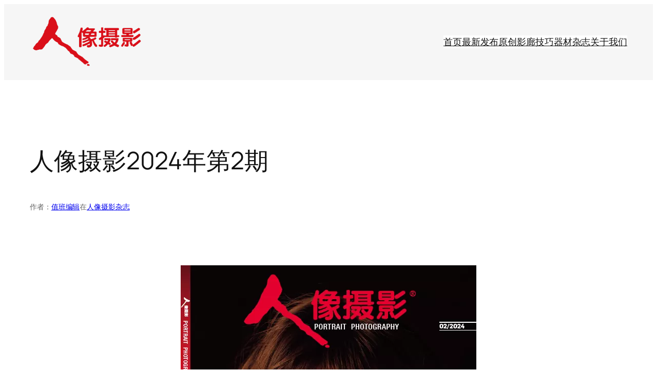

--- FILE ---
content_type: text/html; charset=utf-8
request_url: https://www.google.com/recaptcha/api2/aframe
body_size: 267
content:
<!DOCTYPE HTML><html><head><meta http-equiv="content-type" content="text/html; charset=UTF-8"></head><body><script nonce="M4B-F5DD-phV-6BlMQmhgg">/** Anti-fraud and anti-abuse applications only. See google.com/recaptcha */ try{var clients={'sodar':'https://pagead2.googlesyndication.com/pagead/sodar?'};window.addEventListener("message",function(a){try{if(a.source===window.parent){var b=JSON.parse(a.data);var c=clients[b['id']];if(c){var d=document.createElement('img');d.src=c+b['params']+'&rc='+(localStorage.getItem("rc::a")?sessionStorage.getItem("rc::b"):"");window.document.body.appendChild(d);sessionStorage.setItem("rc::e",parseInt(sessionStorage.getItem("rc::e")||0)+1);localStorage.setItem("rc::h",'1767074869431');}}}catch(b){}});window.parent.postMessage("_grecaptcha_ready", "*");}catch(b){}</script></body></html>